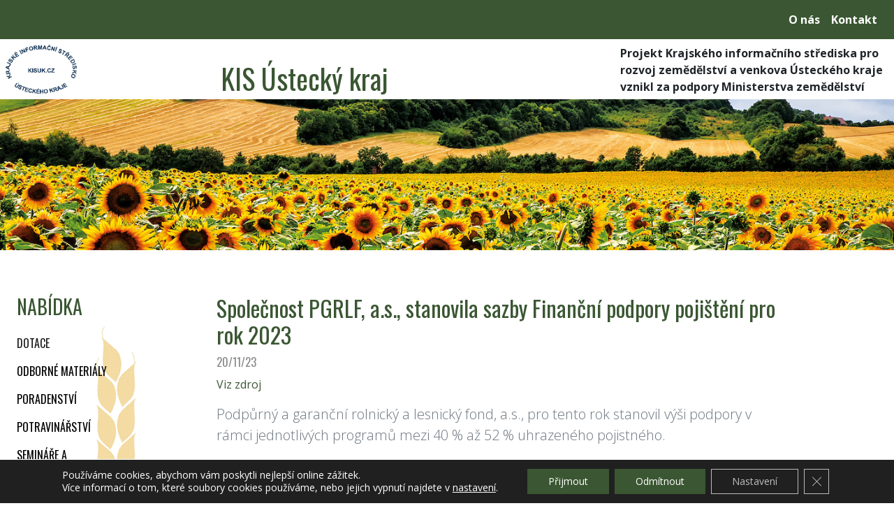

--- FILE ---
content_type: text/css
request_url: https://www.kisuk.cz/wp-content/themes/agro-kis-uk/css/style.css?ver=21.09.16.1
body_size: 88
content:
.banner {
    width: 215px;
    height: 120px;
    background-size: contain;
}
